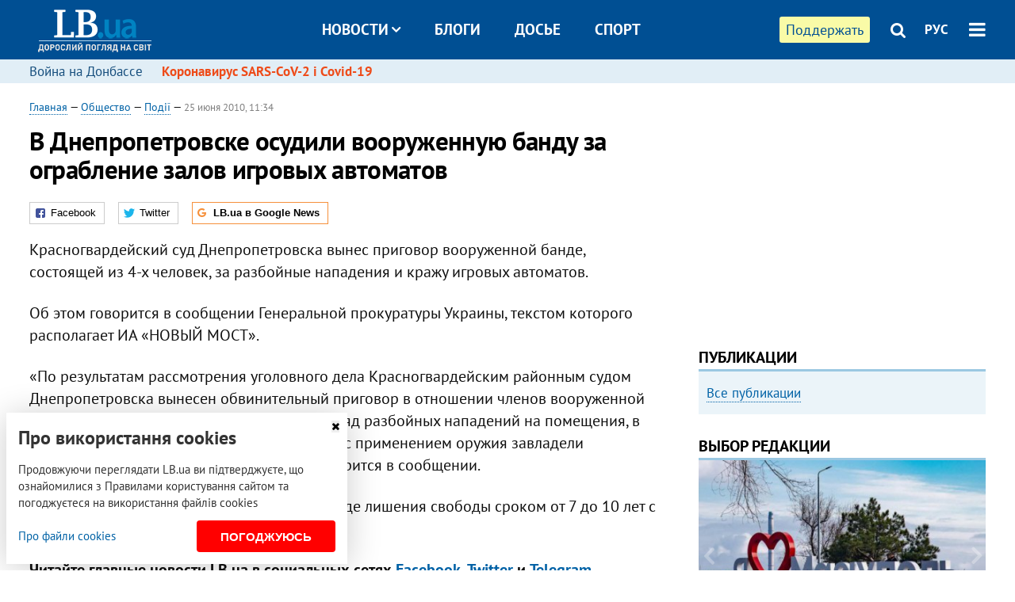

--- FILE ---
content_type: text/html; charset=utf-8
request_url: https://rus.lb.ua/society/2010/06/25/52868_v_dnepropetrovske_osudili_vooruzh.html
body_size: 9855
content:
<!DOCTYPE html>
<html>
<head>

	<meta http-equiv="content-type" content="text/html;charset=utf-8">
	<title>В Днепропетровске осудили вооруженную банду за ограбление залов игровых автоматов</title>
	<meta name="keywords" content="">
	<meta name="description" content="">
	    <link rel="canonical" href="https://rus.lb.ua/society/2010/06/25/52868_v_dnepropetrovske_osudili_vooruzh.html" />
        <link rel="alternate" href="https://lb.ua/society/2010/06/25/52868_v_dnepropetrovske_osudili_vooruzh.html" hreflang="uk" hreflang="x-default" />
    <link rel="alternate" href="https://rus.lb.ua/society/2010/06/25/52868_v_dnepropetrovske_osudili_vooruzh.html" hreflang="ru" />
    	
    <meta name="format-detection" content="telephone=no">

            <link rel="dns-prefetch" href="//i.lb.ua">
    <link rel="dns-prefetch" href="//www.facebook.com">
    <link rel="dns-prefetch" href="//www.googletagservices.com">
    <link rel="dns-prefetch" href="//googleads.g.doubleclick.net">
    <link rel="dns-prefetch" href="//pagead2.googlesyndication.com">

    <link rel="preload" href="/media/689/news/fonts/ptsans.woff2" as="font" type="font/woff2" crossorigin>
    <link rel="preload" href="/media/689/news/fonts/ptsansb.woff2" as="font" type="font/woff2" crossorigin>
    <link rel="preload" href="/media/689/news/fonts/icons.woff2" as="font" type="font/woff2" crossorigin>

    <link rel="preload" href="/media/689/news/css/style.css" type="text/css" as="style" onload="this.onload=null;this.rel='stylesheet'">

    <link rel="preload" href="/media/689/news/js/jquery-3.1.1.min.js" as="script">
    <link rel="preload" href="/media/689/news/js/common.js" as="script">
    <link rel="preload" href="//pagead2.googlesyndication.com/pagead/js/adsbygoogle.js" as="script">
        <link rel="preload" href="/media/689/news/css/social-likes.css" type="text/css" as="style" onload="this.onload=null;this.rel='stylesheet'">

		<link rel="alternate" type="application/rss+xml" title="LB.ua RSS" href="https://lb.ua/export/rss.xml">
	
	<!-- facebook -->
			<meta property="fb:app_id" content="147594101940225">
	<meta property="fb:admins" content="100001550293023">
	<meta property="og:site_name" content="LB.ua">
    <meta name="twitter:site" content="@lb_ua">
	    <meta name="RESOURCE-TYPE" content="DOCUMENT" />
    <meta name="DISTRIBUTION" content="GLOBAL" />

	<meta property="og:url" content="https://rus.lb.ua/society/2010/06/25/52868_v_dnepropetrovske_osudili_vooruzh.html"/>
    <meta property="og:type" content="article"/>
	<meta property="og:title" content="В Днепропетровске осудили вооруженную банду за ограбление залов игровых автоматов"/>
	<meta property="og:description" content="" />

    <meta name="twitter:title" content="В Днепропетровске осудили вооруженную банду за ограбление залов игровых автоматов" />
    <meta name="twitter:description" content="" />

	        	    <meta property="og:image" content="https://i.lb.ua/static/logo.480.jpg" />
    <meta property="og:image:width" content="480" />
    <meta property="og:image:height" content="320" />
	        	
        
    <meta name="viewport" content="width=device-width,initial-scale=1,user-scalable=yes">

	<!-- CSS -->
	        <link rel="stylesheet" href="/media/689/news/css/style.css">
    <link rel="shortcut icon" type="image/x-icon" href="/favicon.ico">
        <link rel="stylesheet" href="/media/689/news/css/social-likes.css">

	    <script src="/media/689/news/js/jquery-3.1.1.min.js"></script>
        <script async src="/media/689/news/js/common.js"></script>
		
        <script async src="https://securepubads.g.doubleclick.net/tag/js/gpt.js"></script>
    <script>
        window.googletag = window.googletag || {cmd: []};
    </script>
    
        <script async src="https://pagead2.googlesyndication.com/pagead/js/adsbygoogle.js"></script>
    <script>
    (adsbygoogle = window.adsbygoogle || []).push({
          google_ad_client: "ca-pub-6096932064585080",
          enable_page_level_ads: true });
    </script>
    
        <script type="application/ld+json">
    {
        "@context": "https://schema.org",
        "@type": "NewsArticle",
        "mainEntityOfPage": {
            "@type": "WebPage",
            "@id": "https://rus.lb.ua/society/2010/06/25/52868_v_dnepropetrovske_osudili_vooruzh.html"
        },
        "headline": "В Днепропетровске осудили вооруженную банду за ограбление залов игровых автоматов",
                "datePublished": "2010-06-25T11:34:00+03:00",
        "dateModified": "2022-03-11T12:50:00+02:00",
                "publisher": {
            "@type": "Organization",
            "name": "LB.ua",
            "alternateName": "Лівий берег",
            "logo": {
                "@type": "ImageObject",
                "url": "https://lb.ua/media/news/img/logo/logo.white.png"
            }
        }
    }
    </script>
</head>


<body >


<header class="site-header">
	<div class="layout">
	<div class="layout-wrapper clearfix">
        <nav class="header">
                        <div class="logo"><a href="https://rus.lb.ua"></a></div>
                        <ul class="nav-menu nav-menu-right">
                                <li class="nav-item nav-item-donate"><a href="https://lb.ua/donate" target="_blank"><span>Поддержать</span></a></li>
                
                                
                
                                <li class="nav-item nav-item-search hide-on-phone"><a href="#header-search" data-toggle="collapse" aria-expanded="false" aria-controls="header-search"><span class="icons icon-search" ></span></a></li>
                
                <li class="nav-item nav-item-lang dropdown"><a href="javascript:void(0);" data-toggle="dropdown" type="button">РУС</a>
    <ul class="dropdown-menu dropdown-lang">
        <li class="border"><a href="https://lb.ua/society/2010/06/25/52868_v_dnepropetrovske_osudili_vooruzh.html" alt="українська">УКР</a></li>
        <li><a href="//en.lb.ua" alt="english">ENG</a></li>
    </ul>
</li>

				                <li class="nav-item nav-item-menu dropdown"><a a href="javascript:void(0);" onclick="return false;" type="button" data-toggle="dropdown"><span class="icons icon-bars"></span></a>
                    <div class="dropdown-menu dropdown-right">
                        <div class="dropdown-flex">
                            <div class="dropdown-flex-box">
                                <ul>
                                    <li><a href="/newsfeed">Новости</a></li>
                                    <li class="sub-item"><a href="/politics">Политика</a></li>
                                    <li class="sub-item"><a href="/economics">Экономика</a></li>
                                    <li class="sub-item"><a href="/society">Общество</a></li>
                                    <li class="sub-item"><a href="">Здоровье</a></li>
                                    <li class="sub-item"><a href="/culture">Культура</a></li>
                                    <li class="sub-item"><a href="/world">Мир</a></li>
                                    <li class="sub-item"><a href="/sport">Спорт</a></li>
                                    
                                    
                                    

                                    <li><a href="/theme">Спецтемы</a></li>
                                    <li class="sub-item"><a href="https://lb.ua/theme/kyiv">Київ</a></li>
                                    <li class="sub-item"><a href="https://lb.ua/theme/nova_krayina">Нова Країна</a></li>
                                    <li class="sub-item"><a href="https://lb.ua/theme/terytorii_kultury">Території культури</a></li>
                                    <li class="sub-item"><a href="https://lb.ua/theme/culthub">CultHub</a></li>
                                    <li class="sub-item"><a href="https://lb.ua/tag/21019_lbtalks">LB.talks</a></li>
                                    <li class="sub-item"><a href="https://lb.ua/theme/halorka">З гальорки</a></li>
                                </ul>
                            </div>
                            <div class="dropdown-flex-box">
                                <ul>
                                    <li><a href="/analytics">Публикации</a></li>
                                    <li><a href="/blog">Блоги</a></li>
                                    <li><a href="/file">Досье</a></li>
                                    <li><a href="/events">Ивенты</a></li>
                                    <li><a href="https://www.youtube.com/channel/UC_wMhlGmskE2Ue-400XjofQ">LB Live</a></li>
                                    <li><a href="/photo">Фото/Видео</a></li>
                                    <li><a href="/author">Авторы</a></li>
                                    <li><a href="/about/contacts">Редакция</a></li>
                                    <li><a href="/archive">Архив</a></li>

                                    
                                </ul>
                            </div>
                        </div>
                        
                        <div class="nav-item-menu-icons">
                            <a target="_blank" href="https://www.facebook.com/%D0%9B%D1%96%D0%B2%D0%B8%D0%B9-%D0%91%D0%B5%D1%80%D0%B5%D0%B3-LBUA-111382865585059"><span class="icons icon-facebook"></span></a>
                            <a target="_blank" href="https://twitter.com/lb_ua"><span class="icons icon-twitter"></span></a>
                            <a target="_blank" href="https://t.me/lbua_official"><span class="icons icon-telegram"></span></a>
                            <a target="_blank" href="https://youtube.com/@lblive1902"><span class="icons icon-youtube"></span></a>
                            <a target="_blank" href="https://rus.lb.ua/rss"><span class="icons icon-rss"></span></a>
                            <a href="#header-search" data-toggle="collapse" aria-expanded="false" aria-controls="header-search"><span class="icons icon-search"></span></a>
                            
                        </div>
                    </div>
                </li>
                            </ul>

                        <ul class="nav-menu nav-menu-main">
                <li class="dropdown nav-item-news"><a href="javascript:void(0);" onclick="return false;" type="button" data-toggle="dropdown">Новости<span class="icons icon-down"></span></a>
                    <ul class="dropdown-menu dropdown-lang">
                        <li><a href="/politics">Политика</a></li>
                        <li><a href="/economics">Экономика</a></li>
                        <li><a href="/society">Общество</a></li>
                        <li><a href="">Здоровье</a></li>
                        <li><a href="/culture">Культура</a></li>
                        <li><a href="/world">Мир</a></li>
                        <li><a href="/sport">Спорт</a></li>
                        <li><a href="https://lb.ua/theme/kyiv">Київ</a></li>
                        <li><a href="https://lb.ua/theme/nova_krayina">Нова Країна</a></li>
                        <li><a href="https://lb.ua/theme/terytorii_kultury">Території культури</a></li>
                        <li><a href="https://lb.ua/theme/culthub">CultHub</a></li>
                        <li><a href="https://lb.ua/tag/21019_lbtalks">LB.talks</a></li>

                        
                        
                        
                    </ul>
                </li>
                <li class="nav-item-blogs"><a href="/blog">Блоги</a></li>
                <li class="nav-item-files"><a href="/file">Досье</a></li>
                <li class="nav-item-photo"><a href="/sport">Спорт</a></li>

                
                
            </ul>
            
    		
        </nav>
	</div>
	</div>

        <div class="collapse" id="header-search">
    <div class="layout">
        <div class="layout-wrapper">
            <form class="search-form" action="/search">
                <input class="search-txt" type="text" name="q" placeholder="Фраза для поиска"/>
                <button class="search-btn" type="submit"><span class="icons icon-search"></span></button>
            </form>
        </div>
    </div>
    </div>
    
    	<div class="sub-menu">
	<div class="layout">
		<div class="layout-wrapper">
			<ul class="nav-links">
						    				            <li class=""><a href="https://lb.ua/tag/13516_boevie_deystviya_na_vostoke_ukraini">Война на Донбассе
</a></li>
            <li class="important"><a href="https://lb.ua/tag/18306_koronavirus_sarscov2_i_covid19">Коронавирус SARS-CoV-2 і Covid-19
</a></li>
    			    						</ul>
		</div>
	</div>
	</div>
    
</header>

            

<div class="site-content layout layout-material">

        <div class="layout-wrapper clearfix">

        
		<div class="col-content ">
		    <div class="col-content-wrapper clearfix">

            <article class="material" itemscope itemtype="https://schema.org/NewsArticle">
    	
	<div class="header">
		<div class="date">
                        <a href="https://rus.lb.ua">Главная</a> &mdash;
                            <a href="/society">Общество</a> &mdash;                 <a href="/society/accidents">Події</a> &mdash;                                                 <time class="time" pubdate itemprop="datePublished" datetime="2010-06-25T11:34:00Z">25 июня 2010, 11:34</time>                        <meta itemprop="dateModified" content="2022-03-11"/>
		</div>

        
                <h1 itemprop="headline">В Днепропетровске осудили вооруженную банду за ограбление залов игровых автоматов
                    </h1>
        
		

                <div class="material-h2" itemprop="description"></div>
        
                                    <meta itemprop="author" content="LB.ua">                        	</div>

        <div class="social-likes" data-url="http://society.lb.ua/accidents/2010/06/25/52868_v_dnepropetrovske_osudili_vooruzh.html"><div class="facebook" title="Поделиться ссылкой на Фейсбуке">Facebook</div>
<div class="twitter" title="Поделиться ссылкой в Твиттере">Twitter</div>
<div class="social-likes__widget social-likes__widget_gnews">
    <a href="https://news.google.com/publications/CAAqBwgKMO-Fpwsw15C_Aw?hl=ru&gl=UA&ceid=UA:ru" target="_blank" rel="nofollow">
        <span class="social-likes__button"><span class="social-likes__icon social-likes__icon_gnews"></span><strong>LB.ua в Google News</strong></span>
    </a>
</div>
</div>
    
	
	
	
	

	
        <div itemprop="articleBody"><p>Красногвардейский суд Днепропетровска вынес приговор вооруженной банде, состоящей из 4-х человек, за разбойные нападения и кражу игровых автоматов.</p>
<p>Об этом говорится в сообщении Генеральной прокуратуры Украины, текстом которого располагает ИА «НОВЫЙ МОСТ».</p>
<p>«По результатам рассмотрения уголовного дела Красногвардейским районным судом Днепропетровска вынесен обвинительный приговор в отношении членов вооруженной банды в составе 4-х человек, совершивших
ряд разбойных нападений на помещения, в которых установлены игровые автоматы, где с применением оружия завладели имуществом предприятий и граждан», – говорится в сообщении.</p>
<p>Всем подсудимым назначено наказание в виде лишения свободы сроком от 7 до 10 лет с конфискацией имущества.</p></div>
    

	

	
	

    

            

            

    
            

    <div class="hidden" itemprop="publisher" itemscope itemtype="https://schema.org/Organization">
        <meta itemprop="name" content="LB.ua" />
        <div class="hidden" itemprop="logo" itemscope itemtype="https://schema.org/ImageObject">
            <meta itemprop="url" content="https://lb.ua/media/news/img/logo/logo.png" />
        </div>
    </div>
    <meta itemscope itemprop="mainEntityOfPage" itemType="https://schema.org/WebPage" itemid="https://rus.lb.ua/society/2010/06/25/52868_v_dnepropetrovske_osudili_vooruzh.html" />


    <noindex>
            <div class="block read-social">Читайте главные новости LB.ua в социальных сетях <a href="https://www.facebook.com/%D0%9B%D1%96%D0%B2%D0%B8%D0%B9-%D0%91%D0%B5%D1%80%D0%B5%D0%B3-LBUA-111382865585059">Facebook</a>, <a href="https://twitter.com/lb_ua">Twitter</a> и <a href="https://t.me/lbua_official">Telegram</a></div>
    
                <div class="block sources thin-link"><span>Источник: </span><a href="http://most-dnepr.info" target="_blank" rel="nofollow">Мост-Днепр</a></div>
        
            
        
    
                    </noindex>

    
    


            

    </article>



<div class="material-related">
    
                        
                    <div class="block related-news news-by-theme">

<ul class="feed">
    <li class="">
        <div class="time"><time datetime="2014-10-06T15:11:00Z">
    06 октября 2014, 15:11
    </time></div>
        <a href="https://rus.lb.ua/society/2014/10/06/281665_neizvestnie_ograbili_yuvelirniy.html"><span class="ico-text">Фото</span>Неизвестные ограбили ювелирный магазин в центре Запорожья
</a>
    </li>
</ul>
</div>
                

<noindex>
    
    
                            <section class="block related-news related-by-rubric">
<div class="caption no-margin">Читайте также</div>
<ul class="lenta lenta-simple">
    <li class="item-news  ">    <time datetime="2010-06-26T11:26:00Z">
    26 июня 2010, 11:26
    </time>
        <div class="title"><a href="https://rus.lb.ua/society/2010/06/26/53074_v_donetskoy_oblasti_perevernulsya_.html">В Донецкой области перевернулся микроавтобус: госпитализированы дети
</a></div>
</li>

    <li class="item-news  important">    <time datetime="2010-06-26T10:04:00Z">
    26 июня 2010, 10:04
    </time>
        <div class="title"><a href="https://rus.lb.ua/society/2010/06/26/53069_v_borispole_avariyno_sel_samol.html">В "Борисполе" аварийно сел самолет, летевший в Анталию
</a></div>
</li>

    <li class="item-news  ">    <time datetime="2010-06-26T07:10:00Z">
    26 июня 2010, 07:10
    </time>
        <div class="title"><a href="https://rus.lb.ua/society/2010/06/26/52985_walmart_planiruet_kupit_nedvizh.html">Wal-Mart планирует купить недвижимость у российских девелоперов
</a></div>
</li>

    <li class="item-news  ">    <time datetime="2010-06-26T06:50:00Z">
    26 июня 2010, 06:50
    </time>
        <div class="title"><a href="https://rus.lb.ua/society/2010/06/26/52984_osnovatel_pirate_bay_zakril.html">Основатель The Pirate Bay закрылся
</a></div>
</li>

    <li class="item-news  ">    <time datetime="2010-06-26T06:30:00Z">
    26 июня 2010, 06:30
    </time>
        <div class="title"><a href="https://rus.lb.ua/society/2010/06/26/52976_goluboglazie_lyudi_poyavilis_blag.html">Голубоглазые люди появились благодаря мутациям
</a></div>
</li>

    <li class="item-news  ">    <time datetime="2010-06-26T06:10:00Z">
    26 июня 2010, 06:10
    </time>
        <div class="title"><a href="https://rus.lb.ua/society/2010/06/26/52975_v_italii_desyatkam_patsientov_s_ozh.html">В Италии десяткам пациентов с ожогами глаз восстановили зрение стволовыми клетками
</a></div>
</li>

    <li class="item-news  ">    <time datetime="2010-06-26T05:50:00Z">
    26 июня 2010, 05:50
    </time>
        <div class="title"><a href="https://rus.lb.ua/society/2010/06/26/52974_v_ssha_vsplil_100letniy_kolesn.html">В США «всплыл» 100-летний колесный пароход
</a></div>
</li>

    <li class="item-news  ">    <time datetime="2010-06-26T05:10:00Z">
    26 июня 2010, 05:10
    </time>
        <div class="title"><a href="https://rus.lb.ua/society/2010/06/26/52972_bentley_gotovit_konkurenta_hetchb.html">Bentley готовит конкурента хэтчбеку Porsche Panamera
</a></div>
</li>

    <li class="item-news  ">    <time datetime="2010-06-26T04:10:00Z">
    26 июня 2010, 04:10
    </time>
        <div class="title"><a href="https://rus.lb.ua/society/2010/06/26/52964_facebook_podklyuchit_sotsialniy_po.html">Facebook подключит социальный поисковик
</a></div>
</li>

    <li class="item-news  ">    <time datetime="2010-06-26T03:50:00Z">
    26 июня 2010, 03:50
    </time>
        <div class="title"><a href="https://rus.lb.ua/society/2010/06/26/52963_telekanal_comedy_central_vernul_.html">Телеканал Comedy Central вернул американцам «Футураму»
</a></div>
</li>

    <li class="item-news  ">    <time datetime="2010-06-26T03:10:00Z">
    26 июня 2010, 03:10
    </time>
        <div class="title"><a href="https://rus.lb.ua/society/2010/06/26/52961_losanzheles_perezhil_zatmenie_.html">Лос-Анжелес пережил «Затмение»: троица Стюарт, Лотнер и Паттинсон наконец-то вместе
</a></div>
</li>

    <li class="item-news  ">    <time datetime="2010-06-26T02:50:00Z">
    26 июня 2010, 02:50
    </time>
        <div class="title"><a href="https://rus.lb.ua/society/2010/06/26/52953_lamborghini_vipustila_10tisyachni.html">Lamborghini выпустила 10-тысячный экземпляр Gallardo
</a></div>
</li>

    <li class="item-news  ">    <time datetime="2010-06-26T02:30:00Z">
    26 июня 2010, 02:30
    </time>
        <div class="title"><a href="https://rus.lb.ua/society/2010/06/26/52952_izza_medvedeva_cocacola_nachala.html">Из-за Медведева Coca-Cola начала продавать в США квас
</a></div>
</li>

    <li class="item-news  ">    <time datetime="2010-06-26T02:10:00Z">
    26 июня 2010, 02:10
    </time>
        <div class="title"><a href="https://rus.lb.ua/society/2010/06/26/52951_teleskop_spittser_nashel_komand.html">Телескоп «Спитцер» нашел «команду» самых холодных звезд во Вселенной
</a></div>
</li>

    <li class="item-news  ">    <time datetime="2010-06-26T01:51:00Z">
    26 июня 2010, 01:51
    </time>
        <div class="title"><a href="https://rus.lb.ua/society/2010/06/26/52950_v_gruzii_nashli_avtograf_viktora_.html">В Грузии нашли автограф Виктора Гюго
</a></div>
</li>

</ul>
</section>
 
                

    </noindex>
</div>


<noindex>
<div class="float_container_t0 hidden"></div>
<div class="float_container_t2 hidden"></div>
</noindex>

	    	</div>

        		</div>

		<aside class="col-right">
        	
			    

    

    <section class="adv-banner-3">
    <!-- Premium -->
    <ins class="adsbygoogle" style="display:block" data-ad-client="ca-pub-6096932064585080" data-ad-slot="6215639078" data-ad-format="auto" data-full-width-responsive="true"></ins>
    <script>(adsbygoogle = window.adsbygoogle || []).push({});</script>
</section>

    	
<section class="section-blogs section-column-2 have-background">
<div class="caption no-margin">Публикации</div>
<ul class="feed background">
<li class="show-more"><a href="/analytics">Все публикации</a></li>
</ul>
</section>
    	
<section class="float_container_m1_wide hide-on-tablet hide-on-phone">
<div class="photo-story float_block">
<div class="caption no-margin">ВЫБОР РЕДАКЦИИ</div>
<div class="slick-gallery" data-slick='{ "infinite": true, "speed": 300, "slidesToShow": 1, "autoplay": true, "autoplaySpeed": 5000 }'>
        <div class="gallery-item"><div class="gallery-item-image">
		<a class="img" href="https://lb.ua/society/2022/03/31/511668_mariupol_tochka_nepovernennya_moi.html"><img loading="lazy" class="story-photo" src="https://i.lb.ua/072/02/625c22f9239af.jpeg" alt="Мариуполь, точка невозврата. Мои 20 суток войны"/></a>
	        <div class="story-text"><a class="img" href="https://lb.ua/society/2022/03/31/511668_mariupol_tochka_nepovernennya_moi.html">Мариуполь, точка невозврата. Мои 20 суток войны</a></div></a>
    </div></div>
        <div class="gallery-item"><div class="gallery-item-image">
		<a class="img" href="https://lb.ua/society/2022/04/06/512479_yak_pravilno_reaguvati_informatsiyu.html"><img loading="lazy" class="story-photo" src="https://i.lb.ua/078/06/625c220109513.jpeg" alt="Как правильно реагировать на информацию из России? Вопрос-ответ с Олегом Покальчуком"/></a>
	        <div class="story-text"><a class="img" href="https://lb.ua/society/2022/04/06/512479_yak_pravilno_reaguvati_informatsiyu.html">Как правильно реагировать на информацию из России? Вопрос-ответ с Олегом Покальчуком</a></div></a>
    </div></div>
        <div class="gallery-item"><div class="gallery-item-image">
		<a class="img" href="https://lb.ua/society/2022/03/16/509776_lyubov_i_vdyachnist_yak_spilkuvatisya_zi.html"><img loading="lazy" class="story-photo" src="https://i.lb.ua/085/14/625c228783191.jpeg" alt="Любовь и благодарность. Как общаться со своими близкими, ушедшими на войну"/></a>
	        <div class="story-text"><a class="img" href="https://lb.ua/society/2022/03/16/509776_lyubov_i_vdyachnist_yak_spilkuvatisya_zi.html">Любовь и благодарность. Как общаться со своими близкими, ушедшими на войну</a></div></a>
    </div></div>
    </div>
</div>
</section>
        	<section class="section-blogs section-column-2 have-background">
<div class="caption no-margin">Блоги</div>
<ul class="feed background">
    <li class="">    <a class="photo-ahref" href="http://rus.lb.ua/blog/volodymyr_viatrovych/516426_cherez_maydani_svobodi.html"><img loading="lazy" class="photo photo-blog" src="https://i.lb.ua/030/33/624979ecdd733.jpeg" alt="Через Майдани до свободи. Найяскравіший вияв відмінностей між українцями та росіянами"></a>    <div class="author">Володимир В'ятрович</div> 
    <div class="title"><a href="http://rus.lb.ua/blog/volodymyr_viatrovych/516426_cherez_maydani_svobodi.html">Через Майдани до свободи. Найяскравіший вияв відмінностей між українцями та росіянами
</a></div>
    Найяскравішим виявом відмінностей між українцями та росіянами в недавній історії є масові акції протесту, які ми назвали Майданами.
</li>

    <li class="">    <a class="photo-ahref" href="http://rus.lb.ua/blog/serhii_derkach/516665_vstupna_kampaniya_2022_sproshcheni.html"><img loading="lazy" class="photo photo-blog" src="https://i.lb.ua/057/37/5f574f3dae085.jpeg" alt="Вступна кампанія 2022: спрощені правила прийому та доброчесність"></a>    <div class="author">Сергій Деркач</div> 
    <div class="title"><a href="http://rus.lb.ua/blog/serhii_derkach/516665_vstupna_kampaniya_2022_sproshcheni.html">Вступна кампанія 2022: спрощені правила прийому та доброчесність
</a></div>
    Як забезпечити доброчесну вступну кампанію, яка водночас відповідатиме викликам війни?
</li>

<li class="show-more"><a href="/blog">Все записи блогов</a></li>
</ul>
</section>

    <section class="adv-block">
<div class="adv-banner-4 sticked hide-on-tablet hide-on-phone">
<div class="adv-caption">Реклама</div>
<!-- Index.300x600 -->
<ins class="adsbygoogle"
     style="display:inline-block;width:300px;height:600px"
     data-ad-client="ca-pub-6096932064585080"
     data-ad-slot="8605697088"></ins>
<script>
(adsbygoogle = window.adsbygoogle || []).push({});
</script></div>
</section>
	
			</aside>

	</div>
    
</div>


<footer class="site-footer">
	<div class="layout">
<div class="layout-wrapper clearfix">
	<a class="scroll-top" href="#"></a>
	<div class="footer-links">
		<ul>
			
            <li><a href="/about">Про нас</a></li>
            <li><a href="/reklama">Реклама на сайте</a></li>
            <li><a href="/events">Ивенты</a></li>
            <li><a href="/about/contacts">Редакция</a></li>
            <li><a href="/about/standards">Политики и стандарты</a></li>
			<li><a href="/about/terms">Пользовательское соглашение</a></li>
		</ul>
	</div>

	<div class="about">
                <p>При полном или частичном воспроизведении материалов прямая гиперссылка на LB.ua обязательна! Перепечатка, копирование, воспроизведение или иное использование материалов, в которых содержится ссылка на агентство "Українськi Новини" и "Украинская Фото Группа" запрещено.</p>
        <p>Материалы, которые размещаются на сайте с меткой "Реклама" / "Новости компаний" / "Пресрелиз" / "Promoted", являются рекламными и публикуются на правах рекламы. , однако редакция участвует в подготовке этого контента и разделяет мнения, высказанные в этих материалах.</p>
        <p>Редакция не несет ответственности за факты и оценочные суждения, обнародованные в рекламных материалах. Согласно украинскому законодательству, ответственность за содержание рекламы несет рекламодатель.</p>
        <p>Международный Фонд "Возрождение" обеспечивает институциональную поддержку редакции LB.UA в рамках программы "Социальный капитал". Материалы изготовленные в рамках поддержки отражают позицию авторов и не обязательно совпадают с позицией Международного Фонда "Возрождение".</p>
        <p>Субъект в сфере онлайн-медиа; идентификатор медиа - R40-05097</p>
            </div>
	<div class="counters">
                <span><a rel="nofollow" href="https://serpstat.com/uk/"><img loading="lazy" src="/media/689/news/img/icos/serpstat.svg" alt="Serpstat" width="140" height="33""></a></span>
        
        
        		    		<!-- Google tag (gtag.js) -->
<script async src="https://www.googletagmanager.com/gtag/js?id=G-ESGJQNBL07"></script>
<script>
  window.dataLayer = window.dataLayer || [];
  function gtag(){dataLayer.push(arguments);}
  gtag('js', new Date());

  gtag('config', 'G-ESGJQNBL07');
</script>
			</div>
</div>
</div>


<div class="overlay" id="overlay"></div>


<div id="popup_mistake" class="popup do-mistake" url="/core/orphus/">
	<div class="caption">Найдена ошибка! <div class="close"></div></div>
	<div class="title">Текст с ошибкой:</div>
	<div class="text-w-mistake"></div>
	<div>Ошибка в том, что:</div>
	<textarea></textarea>
	<br style="clear: both;" />
	<a class="button" name="send" href="#">Отправить</a>
	<a class="no-mistake" name="close" href="#">Ой, это не ошибка!</a>
</div>


<div id="act-login" class="popup do-login">

</div>

</footer>


<style>
    .cookie-info { position: fixed; display: none; width: 100%; left: 8px; right: 0; bottom: 8px; max-width: 400px; color: #333; background-color: #fff; box-shadow: 0 4px 40px rgba(0,0,0,.2); z-index: 1000; padding: 15px; }
    .cookie-info-title { font-size: 24px; font-weight: bold; margin: 0 0 12px; padding-right: 12px; }
    .cookie-info-text { margin-bottom: 12px; }
    .cookie-info-flex { display: flex; justify-content: space-between; line-height: 40px; }
    .cookie-info-link { display: inline-block; border-bottom: none !important;}
    .cookie-info-agree { display: inline-block; color: #fff; font-size: 15px; font-weight: bold; text-transform: uppercase; border-radius: 4px; background-color: red; padding: 0 30px; cursor: pointer; }
    .cookie-info-cross { position: absolute; right: 10px; top: 10px; cursor: pointer; }
</style>
<div class="cookie-info">
    <div class="cookie-info-title">Про використання cookies</div>
    <div class="cookie-info-text">Продовжуючи переглядати LB.ua ви підтверджуєте, що ознайомилися з Правилами користування сайтом та погоджуєтеся на використання файлів cookies</div>
    <div class="cookie-info-flex">
        <a class="cookie-info-link" href="https://lb.ua/terms/">Про файли cookies</a>
        <button class="cookie-info-agree cookie-info-close">Погоджуюсь</button>
    </div>
    <button class="cookie-info-cross cookie-info-close" title="закрити"><span class="icons icon-close"></span></button>
</div>
<script type="text/javascript">
    $(document).ready(function() {

        if ($.cookie('cookie_info') == 'yes') {
            console.log('cookie info block state: [' + $.cookie('cookie_info') + ']');
        } else {
            $('.cookie-info').show();
        }

        $('.cookie-info-close').click(function() {
            $('.cookie-info').hide();
            $.ajax({ url: "https://lb.ua/core/widgets/news/cookie_info", context: document.body, xhrFields: { withCredentials: true } }).done(function() { });
        });
    });
</script>

</body>

<!-- rus.vm2.gg2.lb.ua :: 2026-01-20 03:36:34 -->
</html>

--- FILE ---
content_type: text/html; charset=utf-8
request_url: https://www.google.com/recaptcha/api2/aframe
body_size: 267
content:
<!DOCTYPE HTML><html><head><meta http-equiv="content-type" content="text/html; charset=UTF-8"></head><body><script nonce="uAtRiMW6Hjcf1dGzkKx0bA">/** Anti-fraud and anti-abuse applications only. See google.com/recaptcha */ try{var clients={'sodar':'https://pagead2.googlesyndication.com/pagead/sodar?'};window.addEventListener("message",function(a){try{if(a.source===window.parent){var b=JSON.parse(a.data);var c=clients[b['id']];if(c){var d=document.createElement('img');d.src=c+b['params']+'&rc='+(localStorage.getItem("rc::a")?sessionStorage.getItem("rc::b"):"");window.document.body.appendChild(d);sessionStorage.setItem("rc::e",parseInt(sessionStorage.getItem("rc::e")||0)+1);localStorage.setItem("rc::h",'1768872997982');}}}catch(b){}});window.parent.postMessage("_grecaptcha_ready", "*");}catch(b){}</script></body></html>

--- FILE ---
content_type: application/javascript; charset=utf-8
request_url: https://fundingchoicesmessages.google.com/f/AGSKWxVScFvZMa91VzqPIGHCKm27Cz67yGSdp-5ofm-2RO1bSCl8QuNKogBcD3jvZyc7hYyNrK_RdvA5BC64mR4pvZn7Hmen0uXjSvBMba_rpCE4d_zdRu2fTmXdlgx3AsN9RJSBbT6nBcRoO481bNn2hGDnacymNisXZWZKHnH5v83RDPNqZ566bx5GJS__/_/meme_ad./www/ad_/ad/sponsored-/Api/Ad./rcom-video-ads.
body_size: -1290
content:
window['064207eb-061a-47b0-a884-f6781107a5f4'] = true;